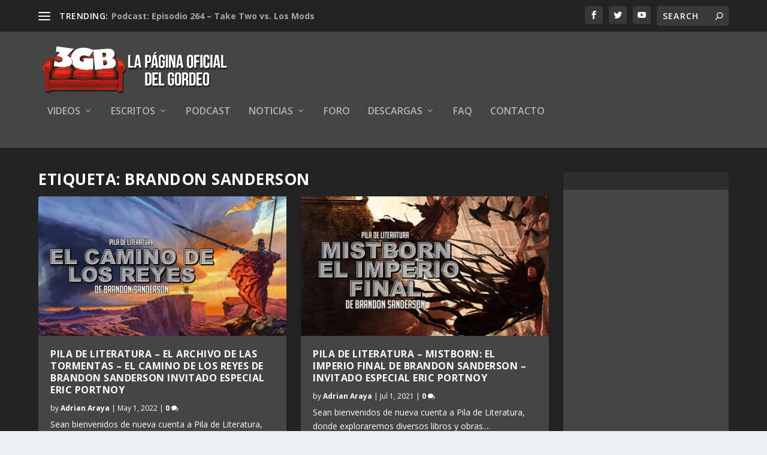

--- FILE ---
content_type: text/html; charset=UTF-8
request_url: https://www.3gb.com.mx/tag/brandon-sanderson/
body_size: 61428
content:
<!DOCTYPE html>
<!--[if IE 6]>
<html id="ie6" lang="es">
<![endif]-->
<!--[if IE 7]>
<html id="ie7" lang="es">
<![endif]-->
<!--[if IE 8]>
<html id="ie8" lang="es">
<![endif]-->
<!--[if !(IE 6) | !(IE 7) | !(IE 8)  ]><!-->
<html lang="es">
<!--<![endif]-->
<head>
	<meta charset="UTF-8" />
			
	<meta http-equiv="X-UA-Compatible" content="IE=edge">
	<link rel="pingback" href="https://www.3gb.com.mx/xmlrpc.php" />

		<!--[if lt IE 9]>
	<script src="https://www.3gb.com.mx/wp-content/themes/Extra/scripts/ext/html5.js" type="text/javascript"></script>
	<![endif]-->

	<script type="text/javascript">
		document.documentElement.className = 'js';
	</script>

	<script>var et_site_url='https://www.3gb.com.mx';var et_post_id='49499';function et_core_page_resource_fallback(a,b){"undefined"===typeof b&&(b=a.sheet.cssRules&&0===a.sheet.cssRules.length);b&&(a.onerror=null,a.onload=null,a.href?a.href=et_site_url+"/?et_core_page_resource="+a.id+et_post_id:a.src&&(a.src=et_site_url+"/?et_core_page_resource="+a.id+et_post_id))}
</script><title>Brandon Sanderson | 3GB</title>
<meta name='robots' content='max-image-preview:large' />
<link rel='dns-prefetch' href='//fonts.googleapis.com' />
<link rel="alternate" type="application/rss+xml" title="3GB &raquo; Feed" href="https://www.3gb.com.mx/feed/" />
<link rel="alternate" type="application/rss+xml" title="3GB &raquo; Feed de los comentarios" href="https://www.3gb.com.mx/comments/feed/" />
<link rel="alternate" type="application/rss+xml" title="3GB &raquo; Etiqueta Brandon Sanderson del feed" href="https://www.3gb.com.mx/tag/brandon-sanderson/feed/" />
<script type="text/javascript">
/* <![CDATA[ */
window._wpemojiSettings = {"baseUrl":"https:\/\/s.w.org\/images\/core\/emoji\/15.0.3\/72x72\/","ext":".png","svgUrl":"https:\/\/s.w.org\/images\/core\/emoji\/15.0.3\/svg\/","svgExt":".svg","source":{"concatemoji":"https:\/\/www.3gb.com.mx\/wp-includes\/js\/wp-emoji-release.min.js?ver=6.5.7"}};
/*! This file is auto-generated */
!function(i,n){var o,s,e;function c(e){try{var t={supportTests:e,timestamp:(new Date).valueOf()};sessionStorage.setItem(o,JSON.stringify(t))}catch(e){}}function p(e,t,n){e.clearRect(0,0,e.canvas.width,e.canvas.height),e.fillText(t,0,0);var t=new Uint32Array(e.getImageData(0,0,e.canvas.width,e.canvas.height).data),r=(e.clearRect(0,0,e.canvas.width,e.canvas.height),e.fillText(n,0,0),new Uint32Array(e.getImageData(0,0,e.canvas.width,e.canvas.height).data));return t.every(function(e,t){return e===r[t]})}function u(e,t,n){switch(t){case"flag":return n(e,"\ud83c\udff3\ufe0f\u200d\u26a7\ufe0f","\ud83c\udff3\ufe0f\u200b\u26a7\ufe0f")?!1:!n(e,"\ud83c\uddfa\ud83c\uddf3","\ud83c\uddfa\u200b\ud83c\uddf3")&&!n(e,"\ud83c\udff4\udb40\udc67\udb40\udc62\udb40\udc65\udb40\udc6e\udb40\udc67\udb40\udc7f","\ud83c\udff4\u200b\udb40\udc67\u200b\udb40\udc62\u200b\udb40\udc65\u200b\udb40\udc6e\u200b\udb40\udc67\u200b\udb40\udc7f");case"emoji":return!n(e,"\ud83d\udc26\u200d\u2b1b","\ud83d\udc26\u200b\u2b1b")}return!1}function f(e,t,n){var r="undefined"!=typeof WorkerGlobalScope&&self instanceof WorkerGlobalScope?new OffscreenCanvas(300,150):i.createElement("canvas"),a=r.getContext("2d",{willReadFrequently:!0}),o=(a.textBaseline="top",a.font="600 32px Arial",{});return e.forEach(function(e){o[e]=t(a,e,n)}),o}function t(e){var t=i.createElement("script");t.src=e,t.defer=!0,i.head.appendChild(t)}"undefined"!=typeof Promise&&(o="wpEmojiSettingsSupports",s=["flag","emoji"],n.supports={everything:!0,everythingExceptFlag:!0},e=new Promise(function(e){i.addEventListener("DOMContentLoaded",e,{once:!0})}),new Promise(function(t){var n=function(){try{var e=JSON.parse(sessionStorage.getItem(o));if("object"==typeof e&&"number"==typeof e.timestamp&&(new Date).valueOf()<e.timestamp+604800&&"object"==typeof e.supportTests)return e.supportTests}catch(e){}return null}();if(!n){if("undefined"!=typeof Worker&&"undefined"!=typeof OffscreenCanvas&&"undefined"!=typeof URL&&URL.createObjectURL&&"undefined"!=typeof Blob)try{var e="postMessage("+f.toString()+"("+[JSON.stringify(s),u.toString(),p.toString()].join(",")+"));",r=new Blob([e],{type:"text/javascript"}),a=new Worker(URL.createObjectURL(r),{name:"wpTestEmojiSupports"});return void(a.onmessage=function(e){c(n=e.data),a.terminate(),t(n)})}catch(e){}c(n=f(s,u,p))}t(n)}).then(function(e){for(var t in e)n.supports[t]=e[t],n.supports.everything=n.supports.everything&&n.supports[t],"flag"!==t&&(n.supports.everythingExceptFlag=n.supports.everythingExceptFlag&&n.supports[t]);n.supports.everythingExceptFlag=n.supports.everythingExceptFlag&&!n.supports.flag,n.DOMReady=!1,n.readyCallback=function(){n.DOMReady=!0}}).then(function(){return e}).then(function(){var e;n.supports.everything||(n.readyCallback(),(e=n.source||{}).concatemoji?t(e.concatemoji):e.wpemoji&&e.twemoji&&(t(e.twemoji),t(e.wpemoji)))}))}((window,document),window._wpemojiSettings);
/* ]]> */
</script>
<meta content="Extra v.2.0.105" name="generator"/><style id='wp-emoji-styles-inline-css' type='text/css'>

	img.wp-smiley, img.emoji {
		display: inline !important;
		border: none !important;
		box-shadow: none !important;
		height: 1em !important;
		width: 1em !important;
		margin: 0 0.07em !important;
		vertical-align: -0.1em !important;
		background: none !important;
		padding: 0 !important;
	}
</style>
<link rel='stylesheet' id='wp-block-library-css' href='https://www.3gb.com.mx/wp-includes/css/dist/block-library/style.min.css?ver=6.5.7' type='text/css' media='all' />
<style id='classic-theme-styles-inline-css' type='text/css'>
/*! This file is auto-generated */
.wp-block-button__link{color:#fff;background-color:#32373c;border-radius:9999px;box-shadow:none;text-decoration:none;padding:calc(.667em + 2px) calc(1.333em + 2px);font-size:1.125em}.wp-block-file__button{background:#32373c;color:#fff;text-decoration:none}
</style>
<style id='global-styles-inline-css' type='text/css'>
body{--wp--preset--color--black: #000000;--wp--preset--color--cyan-bluish-gray: #abb8c3;--wp--preset--color--white: #ffffff;--wp--preset--color--pale-pink: #f78da7;--wp--preset--color--vivid-red: #cf2e2e;--wp--preset--color--luminous-vivid-orange: #ff6900;--wp--preset--color--luminous-vivid-amber: #fcb900;--wp--preset--color--light-green-cyan: #7bdcb5;--wp--preset--color--vivid-green-cyan: #00d084;--wp--preset--color--pale-cyan-blue: #8ed1fc;--wp--preset--color--vivid-cyan-blue: #0693e3;--wp--preset--color--vivid-purple: #9b51e0;--wp--preset--gradient--vivid-cyan-blue-to-vivid-purple: linear-gradient(135deg,rgba(6,147,227,1) 0%,rgb(155,81,224) 100%);--wp--preset--gradient--light-green-cyan-to-vivid-green-cyan: linear-gradient(135deg,rgb(122,220,180) 0%,rgb(0,208,130) 100%);--wp--preset--gradient--luminous-vivid-amber-to-luminous-vivid-orange: linear-gradient(135deg,rgba(252,185,0,1) 0%,rgba(255,105,0,1) 100%);--wp--preset--gradient--luminous-vivid-orange-to-vivid-red: linear-gradient(135deg,rgba(255,105,0,1) 0%,rgb(207,46,46) 100%);--wp--preset--gradient--very-light-gray-to-cyan-bluish-gray: linear-gradient(135deg,rgb(238,238,238) 0%,rgb(169,184,195) 100%);--wp--preset--gradient--cool-to-warm-spectrum: linear-gradient(135deg,rgb(74,234,220) 0%,rgb(151,120,209) 20%,rgb(207,42,186) 40%,rgb(238,44,130) 60%,rgb(251,105,98) 80%,rgb(254,248,76) 100%);--wp--preset--gradient--blush-light-purple: linear-gradient(135deg,rgb(255,206,236) 0%,rgb(152,150,240) 100%);--wp--preset--gradient--blush-bordeaux: linear-gradient(135deg,rgb(254,205,165) 0%,rgb(254,45,45) 50%,rgb(107,0,62) 100%);--wp--preset--gradient--luminous-dusk: linear-gradient(135deg,rgb(255,203,112) 0%,rgb(199,81,192) 50%,rgb(65,88,208) 100%);--wp--preset--gradient--pale-ocean: linear-gradient(135deg,rgb(255,245,203) 0%,rgb(182,227,212) 50%,rgb(51,167,181) 100%);--wp--preset--gradient--electric-grass: linear-gradient(135deg,rgb(202,248,128) 0%,rgb(113,206,126) 100%);--wp--preset--gradient--midnight: linear-gradient(135deg,rgb(2,3,129) 0%,rgb(40,116,252) 100%);--wp--preset--font-size--small: 13px;--wp--preset--font-size--medium: 20px;--wp--preset--font-size--large: 36px;--wp--preset--font-size--x-large: 42px;--wp--preset--spacing--20: 0.44rem;--wp--preset--spacing--30: 0.67rem;--wp--preset--spacing--40: 1rem;--wp--preset--spacing--50: 1.5rem;--wp--preset--spacing--60: 2.25rem;--wp--preset--spacing--70: 3.38rem;--wp--preset--spacing--80: 5.06rem;--wp--preset--shadow--natural: 6px 6px 9px rgba(0, 0, 0, 0.2);--wp--preset--shadow--deep: 12px 12px 50px rgba(0, 0, 0, 0.4);--wp--preset--shadow--sharp: 6px 6px 0px rgba(0, 0, 0, 0.2);--wp--preset--shadow--outlined: 6px 6px 0px -3px rgba(255, 255, 255, 1), 6px 6px rgba(0, 0, 0, 1);--wp--preset--shadow--crisp: 6px 6px 0px rgba(0, 0, 0, 1);}:where(.is-layout-flex){gap: 0.5em;}:where(.is-layout-grid){gap: 0.5em;}body .is-layout-flex{display: flex;}body .is-layout-flex{flex-wrap: wrap;align-items: center;}body .is-layout-flex > *{margin: 0;}body .is-layout-grid{display: grid;}body .is-layout-grid > *{margin: 0;}:where(.wp-block-columns.is-layout-flex){gap: 2em;}:where(.wp-block-columns.is-layout-grid){gap: 2em;}:where(.wp-block-post-template.is-layout-flex){gap: 1.25em;}:where(.wp-block-post-template.is-layout-grid){gap: 1.25em;}.has-black-color{color: var(--wp--preset--color--black) !important;}.has-cyan-bluish-gray-color{color: var(--wp--preset--color--cyan-bluish-gray) !important;}.has-white-color{color: var(--wp--preset--color--white) !important;}.has-pale-pink-color{color: var(--wp--preset--color--pale-pink) !important;}.has-vivid-red-color{color: var(--wp--preset--color--vivid-red) !important;}.has-luminous-vivid-orange-color{color: var(--wp--preset--color--luminous-vivid-orange) !important;}.has-luminous-vivid-amber-color{color: var(--wp--preset--color--luminous-vivid-amber) !important;}.has-light-green-cyan-color{color: var(--wp--preset--color--light-green-cyan) !important;}.has-vivid-green-cyan-color{color: var(--wp--preset--color--vivid-green-cyan) !important;}.has-pale-cyan-blue-color{color: var(--wp--preset--color--pale-cyan-blue) !important;}.has-vivid-cyan-blue-color{color: var(--wp--preset--color--vivid-cyan-blue) !important;}.has-vivid-purple-color{color: var(--wp--preset--color--vivid-purple) !important;}.has-black-background-color{background-color: var(--wp--preset--color--black) !important;}.has-cyan-bluish-gray-background-color{background-color: var(--wp--preset--color--cyan-bluish-gray) !important;}.has-white-background-color{background-color: var(--wp--preset--color--white) !important;}.has-pale-pink-background-color{background-color: var(--wp--preset--color--pale-pink) !important;}.has-vivid-red-background-color{background-color: var(--wp--preset--color--vivid-red) !important;}.has-luminous-vivid-orange-background-color{background-color: var(--wp--preset--color--luminous-vivid-orange) !important;}.has-luminous-vivid-amber-background-color{background-color: var(--wp--preset--color--luminous-vivid-amber) !important;}.has-light-green-cyan-background-color{background-color: var(--wp--preset--color--light-green-cyan) !important;}.has-vivid-green-cyan-background-color{background-color: var(--wp--preset--color--vivid-green-cyan) !important;}.has-pale-cyan-blue-background-color{background-color: var(--wp--preset--color--pale-cyan-blue) !important;}.has-vivid-cyan-blue-background-color{background-color: var(--wp--preset--color--vivid-cyan-blue) !important;}.has-vivid-purple-background-color{background-color: var(--wp--preset--color--vivid-purple) !important;}.has-black-border-color{border-color: var(--wp--preset--color--black) !important;}.has-cyan-bluish-gray-border-color{border-color: var(--wp--preset--color--cyan-bluish-gray) !important;}.has-white-border-color{border-color: var(--wp--preset--color--white) !important;}.has-pale-pink-border-color{border-color: var(--wp--preset--color--pale-pink) !important;}.has-vivid-red-border-color{border-color: var(--wp--preset--color--vivid-red) !important;}.has-luminous-vivid-orange-border-color{border-color: var(--wp--preset--color--luminous-vivid-orange) !important;}.has-luminous-vivid-amber-border-color{border-color: var(--wp--preset--color--luminous-vivid-amber) !important;}.has-light-green-cyan-border-color{border-color: var(--wp--preset--color--light-green-cyan) !important;}.has-vivid-green-cyan-border-color{border-color: var(--wp--preset--color--vivid-green-cyan) !important;}.has-pale-cyan-blue-border-color{border-color: var(--wp--preset--color--pale-cyan-blue) !important;}.has-vivid-cyan-blue-border-color{border-color: var(--wp--preset--color--vivid-cyan-blue) !important;}.has-vivid-purple-border-color{border-color: var(--wp--preset--color--vivid-purple) !important;}.has-vivid-cyan-blue-to-vivid-purple-gradient-background{background: var(--wp--preset--gradient--vivid-cyan-blue-to-vivid-purple) !important;}.has-light-green-cyan-to-vivid-green-cyan-gradient-background{background: var(--wp--preset--gradient--light-green-cyan-to-vivid-green-cyan) !important;}.has-luminous-vivid-amber-to-luminous-vivid-orange-gradient-background{background: var(--wp--preset--gradient--luminous-vivid-amber-to-luminous-vivid-orange) !important;}.has-luminous-vivid-orange-to-vivid-red-gradient-background{background: var(--wp--preset--gradient--luminous-vivid-orange-to-vivid-red) !important;}.has-very-light-gray-to-cyan-bluish-gray-gradient-background{background: var(--wp--preset--gradient--very-light-gray-to-cyan-bluish-gray) !important;}.has-cool-to-warm-spectrum-gradient-background{background: var(--wp--preset--gradient--cool-to-warm-spectrum) !important;}.has-blush-light-purple-gradient-background{background: var(--wp--preset--gradient--blush-light-purple) !important;}.has-blush-bordeaux-gradient-background{background: var(--wp--preset--gradient--blush-bordeaux) !important;}.has-luminous-dusk-gradient-background{background: var(--wp--preset--gradient--luminous-dusk) !important;}.has-pale-ocean-gradient-background{background: var(--wp--preset--gradient--pale-ocean) !important;}.has-electric-grass-gradient-background{background: var(--wp--preset--gradient--electric-grass) !important;}.has-midnight-gradient-background{background: var(--wp--preset--gradient--midnight) !important;}.has-small-font-size{font-size: var(--wp--preset--font-size--small) !important;}.has-medium-font-size{font-size: var(--wp--preset--font-size--medium) !important;}.has-large-font-size{font-size: var(--wp--preset--font-size--large) !important;}.has-x-large-font-size{font-size: var(--wp--preset--font-size--x-large) !important;}
.wp-block-navigation a:where(:not(.wp-element-button)){color: inherit;}
:where(.wp-block-post-template.is-layout-flex){gap: 1.25em;}:where(.wp-block-post-template.is-layout-grid){gap: 1.25em;}
:where(.wp-block-columns.is-layout-flex){gap: 2em;}:where(.wp-block-columns.is-layout-grid){gap: 2em;}
.wp-block-pullquote{font-size: 1.5em;line-height: 1.6;}
</style>
<link rel='stylesheet' id='sidebar-login-css' href='https://www.3gb.com.mx/wp-content/plugins/sidebar-login/build/sidebar-login.css?ver=1607276846' type='text/css' media='all' />
<link rel='stylesheet' id='extra-fonts-css' href='https://fonts.googleapis.com/css?family=Open+Sans:300italic,400italic,600italic,700italic,800italic,400,300,600,700,800&#038;subset=latin,latin-ext' type='text/css' media='all' />
<link rel='stylesheet' id='extra-style-css' href='https://www.3gb.com.mx/wp-content/themes/Extra/style.css?ver=2.0.105' type='text/css' media='all' />
<link rel='stylesheet' id='dashicons-css' href='https://www.3gb.com.mx/wp-includes/css/dashicons.min.css?ver=6.5.7' type='text/css' media='all' />
<script type="text/javascript" src="https://www.3gb.com.mx/wp-includes/js/jquery/jquery.min.js?ver=3.7.1" id="jquery-core-js"></script>
<script type="text/javascript" src="https://www.3gb.com.mx/wp-includes/js/jquery/jquery-migrate.min.js?ver=3.4.1" id="jquery-migrate-js"></script>
<link rel="https://api.w.org/" href="https://www.3gb.com.mx/wp-json/" /><link rel="alternate" type="application/json" href="https://www.3gb.com.mx/wp-json/wp/v2/tags/5309" /><link rel="EditURI" type="application/rsd+xml" title="RSD" href="https://www.3gb.com.mx/xmlrpc.php?rsd" />
	<link rel="stylesheet" href="https://www.3gb.com.mx/wp-content/plugins/shutter-reloaded/shutter-reloaded.css?ver=2.4" type="text/css" media="screen" />
	<meta name="viewport" content="width=device-width, initial-scale=1.0, maximum-scale=1.0, user-scalable=1" /><link rel="shortcut icon" href="https://www.3gb.com.mx/wp-content/uploads/2018/03/favicon.ico" /><link rel="stylesheet" id="et-core-unified-cached-inline-styles" href="https://www.3gb.com.mx/wp-content/cache/et/49499/et-core-unified-17690175837409.min.css" onerror="et_core_page_resource_fallback(this, true)" onload="et_core_page_resource_fallback(this)" />	
</head>
<body data-rsssl=1 class="archive tag tag-brandon-sanderson tag-5309 et_extra et_extra_layout et_non_fixed_nav et_pb_gutters3 et_primary_nav_dropdown_animation_Default et_secondary_nav_dropdown_animation_Default with_sidebar with_sidebar_right et_includes_sidebar et_minified_js et_minified_css">
	<div id="page-container" class="page-container">
				<!-- Header -->
		<header class="header left-right">
						<!-- #top-header -->
			<div id="top-header" style="">
				<div class="container">

					<!-- Secondary Nav -->
											<div id="et-secondary-nav" class="et-trending">
						
							<!-- ET Trending -->
							<div id="et-trending">

								<!-- ET Trending Button -->
								<a id="et-trending-button" href="#" title="">
									<span></span>
									<span></span>
									<span></span>
								</a>

								<!-- ET Trending Label -->
								<h4 id="et-trending-label">
									TRENDING:								</h4>

								<!-- ET Trending Post Loop -->
								<div id='et-trending-container'>
																											<div id="et-trending-post-47001" class="et-trending-post et-trending-latest">
											<a href="https://www.3gb.com.mx/2017/06/26/podcast-episodio-264-take-two-vs-los-mods/">Podcast: Episodio 264 &#8211; Take Two vs. Los Mods</a>
										</div>
																			<div id="et-trending-post-25913" class="et-trending-post">
											<a href="https://www.3gb.com.mx/2014/02/19/namco-bandai-y-3gb-te-invitan-a-jugar-dark-souls-2/">Lista de ganadores evento Dark Souls II</a>
										</div>
																			<div id="et-trending-post-38747" class="et-trending-post">
											<a href="https://www.3gb.com.mx/2015/09/21/podcast-episodio-193/">Podcast: Episodio 193</a>
										</div>
																									</div>
							</div>
							<ul id="et-secondary-menu" class="nav"><li id="menu-item-704" class="menu-item menu-item-type-custom menu-item-object-custom menu-item-home menu-item-704"><a href="https://www.3gb.com.mx/">Inicio</a></li>
<li id="menu-item-3407" class="menu-item menu-item-type-post_type menu-item-object-page menu-item-3407"><a href="https://www.3gb.com.mx/forum/">Foro</a></li>
<li id="menu-item-29610" class="menu-item menu-item-type-post_type menu-item-object-page menu-item-29610"><a href="https://www.3gb.com.mx/clanes-3gb/">Clanes 3GB</a></li>
<li id="menu-item-2536" class="menu-item menu-item-type-post_type menu-item-object-page menu-item-2536"><a href="https://www.3gb.com.mx/reglamento-general-de-3gordosbastardos-com/">Reglamento</a></li>
</ul>
												</div>
					
					<!-- #et-info -->
					<div id="et-info">

						
						<!-- .et-extra-social-icons -->
						<ul class="et-extra-social-icons" style="">
																																														<li class="et-extra-social-icon facebook">
									<a href="https://www.facebook.com/3gordosb/" class="et-extra-icon et-extra-icon-background-hover et-extra-icon-facebook"></a>
								</li>
																																															<li class="et-extra-social-icon twitter">
									<a href="https://twitter.com/3ChubbyB" class="et-extra-icon et-extra-icon-background-hover et-extra-icon-twitter"></a>
								</li>
																																																																																																																																																																																																																																																																																																																																																																																																																																																																		<li class="et-extra-social-icon youtube">
									<a href="https://www.youtube.com/user/3GordosB" class="et-extra-icon et-extra-icon-background-hover et-extra-icon-youtube"></a>
								</li>
																																																																																																																																																																																</ul>
						
						<!-- .et-top-search -->
												<div class="et-top-search" style="">
							<form role="search" class="et-search-form" method="get" action="https://www.3gb.com.mx/">
			<input type="search" class="et-search-field" placeholder="Search" value="" name="s" title="Search for:" />
			<button class="et-search-submit"></button>
		</form>						</div>
						
						<!-- cart -->
											</div>
				</div><!-- /.container -->
			</div><!-- /#top-header -->

			
			<!-- Main Header -->
			<div id="main-header-wrapper">
				<div id="main-header" data-fixed-height="124">
					<div class="container">
					<!-- ET Ad -->
						
						
						<!-- Logo -->
						<a class="logo" href="https://www.3gb.com.mx/" data-fixed-height="79">
							<img src="https://www.3gb.com.mx/wp-content/uploads/2018/03/Logo3GB.png" alt="3GB" id="logo" />
						</a>

						
						<!-- ET Navigation -->
						<div id="et-navigation" class="">
							<ul id="et-menu" class="nav"><li id="menu-item-677" class="menu-item menu-item-type-taxonomy menu-item-object-category menu-item-has-children menu-item-677"><a href="https://www.3gb.com.mx/category/videos/">Videos</a>
<ul class="sub-menu">
	<li id="menu-item-679" class="menu-item menu-item-type-taxonomy menu-item-object-category menu-item-has-children menu-item-679"><a href="https://www.3gb.com.mx/category/videos/videoresenas/">Video Reseñas</a>
	<ul class="sub-menu">
		<li id="menu-item-687" class="menu-item menu-item-type-taxonomy menu-item-object-category menu-item-687"><a href="https://www.3gb.com.mx/category/videos/videoresenas/pcmac-videoresenias/">PC/MAC</a></li>
		<li id="menu-item-689" class="menu-item menu-item-type-taxonomy menu-item-object-category menu-item-689"><a href="https://www.3gb.com.mx/category/videos/videoresenas/ps3-videoresenias/">PS3</a></li>
		<li id="menu-item-25633" class="menu-item menu-item-type-taxonomy menu-item-object-category menu-item-25633"><a href="https://www.3gb.com.mx/category/videos/videoresenas/ps4-videoresenas/">PS4</a></li>
		<li id="menu-item-699" class="menu-item menu-item-type-taxonomy menu-item-object-category menu-item-699"><a href="https://www.3gb.com.mx/category/videos/videoresenas/xbox-360-videoresenias/">Xbox 360</a></li>
		<li id="menu-item-25328" class="menu-item menu-item-type-taxonomy menu-item-object-category menu-item-25328"><a href="https://www.3gb.com.mx/category/videos/videoresenas/resenas-xboxone/">Xbox One</a></li>
		<li id="menu-item-697" class="menu-item menu-item-type-taxonomy menu-item-object-category menu-item-697"><a href="https://www.3gb.com.mx/category/videos/videoresenas/wii-videoresenias/">Wii</a></li>
		<li id="menu-item-21977" class="menu-item menu-item-type-taxonomy menu-item-object-category menu-item-21977"><a href="https://www.3gb.com.mx/category/videos/videoresenas/wiiu-videoresenias/">Wii U</a></li>
	</ul>
</li>
	<li id="menu-item-19891" class="menu-item menu-item-type-taxonomy menu-item-object-category menu-item-19891"><a href="https://www.3gb.com.mx/category/videos/mini-resenas/">Mini Reseñas</a></li>
	<li id="menu-item-45190" class="menu-item menu-item-type-taxonomy menu-item-object-category menu-item-45190"><a href="https://www.3gb.com.mx/category/videos/memorias/">Memorias</a></li>
	<li id="menu-item-680" class="menu-item menu-item-type-taxonomy menu-item-object-category menu-item-680"><a href="https://www.3gb.com.mx/category/videos/conteos/">Conteos</a></li>
	<li id="menu-item-3530" class="menu-item menu-item-type-taxonomy menu-item-object-category menu-item-3530"><a href="https://www.3gb.com.mx/category/videos/jugando-con-los-gordos/">Jugando con los Gordos</a></li>
	<li id="menu-item-36706" class="menu-item menu-item-type-taxonomy menu-item-object-category menu-item-36706"><a href="https://www.3gb.com.mx/category/videos/los-gordos-juegan/">Los Gordos Juegan</a></li>
	<li id="menu-item-23149" class="menu-item menu-item-type-taxonomy menu-item-object-category menu-item-23149"><a href="https://www.3gb.com.mx/category/videos/spoilerburgo/">Spoilerburgo</a></li>
	<li id="menu-item-38685" class="menu-item menu-item-type-taxonomy menu-item-object-category menu-item-has-children menu-item-38685"><a href="https://www.3gb.com.mx/category/videos/gordeando/">Gordeando</a>
	<ul class="sub-menu">
		<li id="menu-item-41896" class="menu-item menu-item-type-taxonomy menu-item-object-category menu-item-41896"><a href="https://www.3gb.com.mx/category/videos/gordeando/horasextra/">Horas Extra</a></li>
	</ul>
</li>
	<li id="menu-item-2942" class="menu-item menu-item-type-taxonomy menu-item-object-category menu-item-2942"><a href="https://www.3gb.com.mx/category/videos/extras-videos/">Extras</a></li>
</ul>
</li>
<li id="menu-item-709" class="menu-item menu-item-type-taxonomy menu-item-object-category menu-item-has-children menu-item-709"><a href="https://www.3gb.com.mx/category/escritos/">Escritos</a>
<ul class="sub-menu">
	<li id="menu-item-16637" class="menu-item menu-item-type-taxonomy menu-item-object-category menu-item-16637"><a href="https://www.3gb.com.mx/category/escritos/comics/">Cómics</a></li>
	<li id="menu-item-16638" class="menu-item menu-item-type-taxonomy menu-item-object-category menu-item-16638"><a href="https://www.3gb.com.mx/category/escritos/peliculas-escritos/">Películas</a></li>
	<li id="menu-item-16640" class="menu-item menu-item-type-taxonomy menu-item-object-category menu-item-has-children menu-item-16640"><a href="https://www.3gb.com.mx/category/escritos/videojuegos/">Videojuegos</a>
	<ul class="sub-menu">
		<li id="menu-item-708" class="menu-item menu-item-type-taxonomy menu-item-object-category menu-item-708"><a href="https://www.3gb.com.mx/category/escritos/videojuegos/editoriales/">Editoriales</a></li>
		<li id="menu-item-710" class="menu-item menu-item-type-taxonomy menu-item-object-category menu-item-710"><a href="https://www.3gb.com.mx/category/escritos/videojuegos/resenasescritas/">Reseñas Escritas</a></li>
	</ul>
</li>
</ul>
</li>
<li id="menu-item-711" class="menu-item menu-item-type-taxonomy menu-item-object-category menu-item-711"><a href="https://www.3gb.com.mx/category/podcast/">Podcast</a></li>
<li id="menu-item-794" class="menu-item menu-item-type-taxonomy menu-item-object-category menu-item-has-children menu-item-794"><a href="https://www.3gb.com.mx/category/noticias/">Noticias</a>
<ul class="sub-menu">
	<li id="menu-item-55344" class="menu-item menu-item-type-taxonomy menu-item-object-category menu-item-has-children menu-item-55344"><a href="https://www.3gb.com.mx/category/noticias/e3-2019/">E3 2019</a>
	<ul class="sub-menu">
		<li id="menu-item-55345" class="menu-item menu-item-type-taxonomy menu-item-object-category menu-item-55345"><a href="https://www.3gb.com.mx/category/noticias/e3-2019/microsoft-e3-2019/">Microsoft</a></li>
		<li id="menu-item-55346" class="menu-item menu-item-type-taxonomy menu-item-object-category menu-item-55346"><a href="https://www.3gb.com.mx/category/noticias/e3-2019/nintendo-e3-2019/">Nintedo</a></li>
		<li id="menu-item-55348" class="menu-item menu-item-type-taxonomy menu-item-object-category menu-item-55348"><a href="https://www.3gb.com.mx/category/noticias/e3-2019/sony-e3-2019/">Sony</a></li>
		<li id="menu-item-55347" class="menu-item menu-item-type-taxonomy menu-item-object-category menu-item-55347"><a href="https://www.3gb.com.mx/category/noticias/e3-2019/pc-e3-2019/">PC</a></li>
	</ul>
</li>
	<li id="menu-item-796" class="menu-item menu-item-type-taxonomy menu-item-object-category menu-item-796"><a href="https://www.3gb.com.mx/category/noticias/ps3/">PS3</a></li>
	<li id="menu-item-17004" class="menu-item menu-item-type-taxonomy menu-item-object-category menu-item-17004"><a href="https://www.3gb.com.mx/category/noticias/ps4/">PS4</a></li>
	<li id="menu-item-799" class="menu-item menu-item-type-taxonomy menu-item-object-category menu-item-799"><a href="https://www.3gb.com.mx/category/noticias/xbox-360/">Xbox 360</a></li>
	<li id="menu-item-19544" class="menu-item menu-item-type-taxonomy menu-item-object-category menu-item-19544"><a href="https://www.3gb.com.mx/category/noticias/xbox-one/">Xbox One</a></li>
	<li id="menu-item-798" class="menu-item menu-item-type-taxonomy menu-item-object-category menu-item-798"><a href="https://www.3gb.com.mx/category/noticias/wii/">Wii</a></li>
	<li id="menu-item-17099" class="menu-item menu-item-type-taxonomy menu-item-object-category menu-item-17099"><a href="https://www.3gb.com.mx/category/noticias/wiiu/">Wii U</a></li>
	<li id="menu-item-793" class="menu-item menu-item-type-taxonomy menu-item-object-category menu-item-793"><a href="https://www.3gb.com.mx/category/noticias/multiconsola/">Multiconsola</a></li>
	<li id="menu-item-28706" class="menu-item menu-item-type-taxonomy menu-item-object-category menu-item-28706"><a href="https://www.3gb.com.mx/category/noticias/3ds/">3DS</a></li>
	<li id="menu-item-797" class="menu-item menu-item-type-taxonomy menu-item-object-category menu-item-797"><a href="https://www.3gb.com.mx/category/noticias/psvita/">PS Vita</a></li>
	<li id="menu-item-795" class="menu-item menu-item-type-taxonomy menu-item-object-category menu-item-795"><a href="https://www.3gb.com.mx/category/noticias/pcmac/">PC/MAC</a></li>
	<li id="menu-item-12351" class="menu-item menu-item-type-taxonomy menu-item-object-category menu-item-12351"><a href="https://www.3gb.com.mx/category/noticias/peliculas-noticias/">Películas</a></li>
	<li id="menu-item-792" class="menu-item menu-item-type-taxonomy menu-item-object-category menu-item-792"><a href="https://www.3gb.com.mx/category/noticias/extras/">Extras</a></li>
</ul>
</li>
<li id="menu-item-50346" class="menu-item menu-item-type-post_type menu-item-object-page menu-item-50346"><a href="https://www.3gb.com.mx/forum/">Foro</a></li>
<li id="menu-item-2258" class="menu-item menu-item-type-taxonomy menu-item-object-category menu-item-has-children menu-item-2258"><a href="https://www.3gb.com.mx/category/descargas/">Descargas</a>
<ul class="sub-menu">
	<li id="menu-item-2260" class="menu-item menu-item-type-taxonomy menu-item-object-category menu-item-2260"><a href="https://www.3gb.com.mx/category/descargas/wallpapers/">Wallpapers</a></li>
	<li id="menu-item-2259" class="menu-item menu-item-type-taxonomy menu-item-object-category menu-item-2259"><a href="https://www.3gb.com.mx/category/descargas/musicaysonidos/">Musica y Sonidos</a></li>
</ul>
</li>
<li id="menu-item-855" class="menu-item menu-item-type-post_type menu-item-object-page menu-item-855"><a href="https://www.3gb.com.mx/faq/">FAQ</a></li>
<li id="menu-item-864" class="menu-item menu-item-type-post_type menu-item-object-page menu-item-864"><a href="https://www.3gb.com.mx/contacto/">Contacto</a></li>
</ul>							<div id="et-mobile-navigation">
			<span class="show-menu">
				<div class="show-menu-button">
					<span></span>
					<span></span>
					<span></span>
				</div>
				<p>Select Page</p>
			</span>
			<nav>
			</nav>
		</div> <!-- /#et-mobile-navigation -->						</div><!-- /#et-navigation -->
					</div><!-- /.container -->
				</div><!-- /#main-header -->
			</div><!-- /#main-header-wrapper -->

		</header>

				
<div id="main-content">
	<div class="container">
		<div id="content-area" class="with_sidebar with_sidebar_right clearfix">
			<div class="et_pb_extra_column_main">
									<h1>Etiqueta: <span>Brandon Sanderson</span></h1>
				
									<div class="et_pb_section et_pb_section_0 et_section_regular">
				
				
				
				
					<div class=" et_pb_row et_pb_row_0">
				<div class="et_pb_column et_pb_column_4_4  et_pb_column_0 et_pb_css_mix_blend_mode_passthrough et-last-child">
				
				
				
<div  class="posts-blog-feed-module post-module et_pb_extra_module masonry  et_pb_posts_blog_feed_masonry_0 paginated et_pb_extra_module" style="" data-current_page="1" data-et_column_type="" data-show_featured_image="1" data-show_author="1" data-show_categories="" data-show_date="1" data-show_rating="" data-show_more="1" data-show_comments="1" data-date_format="M j, Y" data-posts_per_page="10" data-order="desc" data-orderby="date" data-category_id="" data-content_length="excerpt" data-blog_feed_module_type="masonry" data-hover_overlay_icon="" data-use_tax_query="1">

<div class="paginated_content">
	<div class="paginated_page paginated_page_1 active"  data-columns  data-columns>
	<article id="post-61503" class="post et-format- post-61503 type-post status-publish format-standard has-post-thumbnail hentry category-videos tag-brandon-sanderson tag-el-archivo-de-las-tormentas tag-el-camino-de-los-reyes tag-libros et-has-post-format-content et_post_format-et-post-format-standard">
		<div class="header">
			<a href="https://www.3gb.com.mx/2022/05/01/pila-de-literatura-el-archivo-de-las-tormentas-el-camino-de-los-reyes-de-brandon-sanderson-invitado-especial-eric-portnoy/" title="Pila de Literatura &#8211; El archivo de las tormentas &#8211; El camino de los reyes de Brandon Sanderson Invitado especial Eric Portnoy" class="featured-image">
				<img src="https://www.3gb.com.mx/wp-content/uploads/2022/05/Portada-El-camino-de-los-Reyes.jpg" alt="Pila de Literatura &#8211; El archivo de las tormentas &#8211; El camino de los reyes de Brandon Sanderson Invitado especial Eric Portnoy" /><span class="et_pb_extra_overlay"></span>
			</a>		</div>
				<div class="post-content">
						<h2 class="post-title entry-title"><a class="et-accent-color" style="color:#e30000;" href="https://www.3gb.com.mx/2022/05/01/pila-de-literatura-el-archivo-de-las-tormentas-el-camino-de-los-reyes-de-brandon-sanderson-invitado-especial-eric-portnoy/">Pila de Literatura &#8211; El archivo de las tormentas &#8211; El camino de los reyes de Brandon Sanderson Invitado especial Eric Portnoy</a></h2>
			<div class="post-meta vcard">
								<p>by <a href="https://www.3gb.com.mx/author/adrian/" class="url fn" title="Entradas de Adrian Araya" rel="author">Adrian Araya</a> | <span class="updated">May 1, 2022</span> | <a class="comments-link" href="https://www.3gb.com.mx/2022/05/01/pila-de-literatura-el-archivo-de-las-tormentas-el-camino-de-los-reyes-de-brandon-sanderson-invitado-especial-eric-portnoy/#comments">0 <span title="comment count" class="comment-bubble post-meta-icon"></span></a></p>
			</div>
			<div class="excerpt entry-summary">
				<p>Sean bienvenidos de nueva cuenta a Pila de Literatura, donde exploraremos diversos libros y obras....</p>

						<a class="read-more-button" data-icon="" href="https://www.3gb.com.mx/2022/05/01/pila-de-literatura-el-archivo-de-las-tormentas-el-camino-de-los-reyes-de-brandon-sanderson-invitado-especial-eric-portnoy/">Read More</a>
								</div>
		</div>
			</article>
	<article id="post-60265" class="post et-format- post-60265 type-post status-publish format-standard has-post-thumbnail hentry category-videos tag-brandon-sanderson tag-el-imperio-final tag-libros tag-mistborn et-has-post-format-content et_post_format-et-post-format-standard">
		<div class="header">
			<a href="https://www.3gb.com.mx/2021/07/01/pila-de-literatura-mistborn-el-imperio-final-de-brandon-sanderson-invitado-especial-eric-portnoy/" title="Pila de Literatura &#8211; Mistborn: El imperio final de Brandon Sanderson &#8211; Invitado Especial Eric Portnoy" class="featured-image">
				<img src="https://www.3gb.com.mx/wp-content/uploads/2021/07/Portada-Final.jpg" alt="Pila de Literatura &#8211; Mistborn: El imperio final de Brandon Sanderson &#8211; Invitado Especial Eric Portnoy" /><span class="et_pb_extra_overlay"></span>
			</a>		</div>
				<div class="post-content">
						<h2 class="post-title entry-title"><a class="et-accent-color" style="color:#e30000;" href="https://www.3gb.com.mx/2021/07/01/pila-de-literatura-mistborn-el-imperio-final-de-brandon-sanderson-invitado-especial-eric-portnoy/">Pila de Literatura &#8211; Mistborn: El imperio final de Brandon Sanderson &#8211; Invitado Especial Eric Portnoy</a></h2>
			<div class="post-meta vcard">
								<p>by <a href="https://www.3gb.com.mx/author/adrian/" class="url fn" title="Entradas de Adrian Araya" rel="author">Adrian Araya</a> | <span class="updated">Jul 1, 2021</span> | <a class="comments-link" href="https://www.3gb.com.mx/2021/07/01/pila-de-literatura-mistborn-el-imperio-final-de-brandon-sanderson-invitado-especial-eric-portnoy/#comments">0 <span title="comment count" class="comment-bubble post-meta-icon"></span></a></p>
			</div>
			<div class="excerpt entry-summary">
				<p>Sean bienvenidos de nueva cuenta a Pila de Literatura, donde exploraremos diversos libros y obras....</p>

						<a class="read-more-button" data-icon="" href="https://www.3gb.com.mx/2021/07/01/pila-de-literatura-mistborn-el-imperio-final-de-brandon-sanderson-invitado-especial-eric-portnoy/">Read More</a>
								</div>
		</div>
			</article>
	<article id="post-59550" class="post et-format- post-59550 type-post status-publish format-standard has-post-thumbnail hentry category-videos tag-arkadi-strugatski tag-becky-chambers tag-boris-strugatski tag-brandon-sanderson tag-claudia-gray tag-el-camino-de-los-reyes tag-el-largo-viaje-a-un-pequeno-planeta-iracundo tag-jim-butcher tag-john-scalzi tag-la-princesa-prometida tag-la-vieja-guardian tag-libros tag-mitos-nordicos tag-neil-gaiman tag-picnic-extraterrestre tag-star-wars-estrellas-perdidas tag-tormenta tag-william-goldman et-has-post-format-content et_post_format-et-post-format-standard">
		<div class="header">
			<a href="https://www.3gb.com.mx/2021/02/21/pila-de-literatura-recomendaciones-para-el-2021-con-erika-abrego-y-jimena-morelos-de-pixelbits-y-eric-portnoy/" title="Pila de Literatura &#8211; Recomendaciones para el 2021 con Erika Abrego y Jimena Morelos de Pixelbits y Eric Portnoy" class="featured-image">
				<img src="https://www.3gb.com.mx/wp-content/uploads/2021/02/Portada.jpg" alt="Pila de Literatura &#8211; Recomendaciones para el 2021 con Erika Abrego y Jimena Morelos de Pixelbits y Eric Portnoy" /><span class="et_pb_extra_overlay"></span>
			</a>		</div>
				<div class="post-content">
						<h2 class="post-title entry-title"><a class="et-accent-color" style="color:#e30000;" href="https://www.3gb.com.mx/2021/02/21/pila-de-literatura-recomendaciones-para-el-2021-con-erika-abrego-y-jimena-morelos-de-pixelbits-y-eric-portnoy/">Pila de Literatura &#8211; Recomendaciones para el 2021 con Erika Abrego y Jimena Morelos de Pixelbits y Eric Portnoy</a></h2>
			<div class="post-meta vcard">
								<p>by <a href="https://www.3gb.com.mx/author/adrian/" class="url fn" title="Entradas de Adrian Araya" rel="author">Adrian Araya</a> | <span class="updated">Feb 21, 2021</span> | <a class="comments-link" href="https://www.3gb.com.mx/2021/02/21/pila-de-literatura-recomendaciones-para-el-2021-con-erika-abrego-y-jimena-morelos-de-pixelbits-y-eric-portnoy/#comments">0 <span title="comment count" class="comment-bubble post-meta-icon"></span></a></p>
			</div>
			<div class="excerpt entry-summary">
				<p>Sean bienvenidos de nueva cuenta a Pila de Literatura, en está ocasión les recomendamos 8 libros...</p>

						<a class="read-more-button" data-icon="" href="https://www.3gb.com.mx/2021/02/21/pila-de-literatura-recomendaciones-para-el-2021-con-erika-abrego-y-jimena-morelos-de-pixelbits-y-eric-portnoy/">Read More</a>
								</div>
		</div>
			</article>
	<article id="post-57279" class="post et-format- post-57279 type-post status-publish format-standard has-post-thumbnail hentry category-videos tag-aurora tag-banana-yoshimoto tag-blood-sweat-and-pixels tag-brandon-sanderson tag-el-imperio-final tag-el-lago tag-jason-schreier tag-kim-stanley-robinson tag-libros et-has-post-format-content et_post_format-et-post-format-standard">
		<div class="header">
			<a href="https://www.3gb.com.mx/2020/02/23/pila-de-literatura-recomendaciones-para-el-2020/" title="Pila de Literatura &#8211; Recomendaciones para el 2020" class="featured-image">
				<img src="https://www.3gb.com.mx/wp-content/uploads/2020/02/Portada-Recomendaciones-2020-627x376.jpg" alt="Pila de Literatura &#8211; Recomendaciones para el 2020" /><span class="et_pb_extra_overlay"></span>
			</a>		</div>
				<div class="post-content">
						<h2 class="post-title entry-title"><a class="et-accent-color" style="color:#e30000;" href="https://www.3gb.com.mx/2020/02/23/pila-de-literatura-recomendaciones-para-el-2020/">Pila de Literatura &#8211; Recomendaciones para el 2020</a></h2>
			<div class="post-meta vcard">
								<p>by <a href="https://www.3gb.com.mx/author/adrian/" class="url fn" title="Entradas de Adrian Araya" rel="author">Adrian Araya</a> | <span class="updated">Feb 23, 2020</span> | <a class="comments-link" href="https://www.3gb.com.mx/2020/02/23/pila-de-literatura-recomendaciones-para-el-2020/#comments">0 <span title="comment count" class="comment-bubble post-meta-icon"></span></a></p>
			</div>
			<div class="excerpt entry-summary">
				<p>Sean bienvenidos de nueva cuenta a Pila de Literatura, en está ocasión les recomiendo cuatro...</p>

						<a class="read-more-button" data-icon="" href="https://www.3gb.com.mx/2020/02/23/pila-de-literatura-recomendaciones-para-el-2020/">Read More</a>
								</div>
		</div>
			</article>
	<article id="post-56536" class="post et-format- post-56536 type-post status-publish format-standard has-post-thumbnail hentry category-videos tag-brandon-sanderson tag-escuadron tag-libros et-has-post-format-content et_post_format-et-post-format-standard">
		<div class="header">
			<a href="https://www.3gb.com.mx/2019/10/18/pila-de-literatura-escuadron-skyward-de-brandon-sanderson-invitado-especial-eric-portnoy/" title="Pila de Literatura &#8211; Escuadrón ( Skyward ) de Brandon Sanderson &#8211; Invitado Especial Eric Portnoy" class="featured-image">
				<img src="https://www.3gb.com.mx/wp-content/uploads/2019/10/Pila-de-Lit-Escuadron-627x376.jpg" alt="Pila de Literatura &#8211; Escuadrón ( Skyward ) de Brandon Sanderson &#8211; Invitado Especial Eric Portnoy" /><span class="et_pb_extra_overlay"></span>
			</a>		</div>
				<div class="post-content">
						<h2 class="post-title entry-title"><a class="et-accent-color" style="color:#e30000;" href="https://www.3gb.com.mx/2019/10/18/pila-de-literatura-escuadron-skyward-de-brandon-sanderson-invitado-especial-eric-portnoy/">Pila de Literatura &#8211; Escuadrón ( Skyward ) de Brandon Sanderson &#8211; Invitado Especial Eric Portnoy</a></h2>
			<div class="post-meta vcard">
								<p>by <a href="https://www.3gb.com.mx/author/adrian/" class="url fn" title="Entradas de Adrian Araya" rel="author">Adrian Araya</a> | <span class="updated">Oct 18, 2019</span> | <a class="comments-link" href="https://www.3gb.com.mx/2019/10/18/pila-de-literatura-escuadron-skyward-de-brandon-sanderson-invitado-especial-eric-portnoy/#comments">0 <span title="comment count" class="comment-bubble post-meta-icon"></span></a></p>
			</div>
			<div class="excerpt entry-summary">
				<p>Sean bienvenidos de nueva cuenta a Pila de Literatura, donde exploraremos diversos libros y obras....</p>

						<a class="read-more-button" data-icon="" href="https://www.3gb.com.mx/2019/10/18/pila-de-literatura-escuadron-skyward-de-brandon-sanderson-invitado-especial-eric-portnoy/">Read More</a>
								</div>
		</div>
			</article>
</div><!-- /.paginated_page.paginated_page_1 -->
</div><!-- /.paginated_content -->

<span class="loader"><img src="https://www.3gb.com.mx/wp-content/themes/Extra/images/pagination-loading.gif" alt="Loading" /></span>

</div><!-- /.posts-blog-feed-module -->

			</div> <!-- .et_pb_column -->
				
				
			</div> <!-- .et_pb_row -->
				
				
			</div> <!-- .et_pb_section -->							</div>
			<div class="et_pb_extra_column_sidebar">
	<div id="text-19" class="et_pb_widget widget_text"><h4 class="widgettitle"> </h4>			<div class="textwidget"><center>
<script async src="//pagead2.googlesyndication.com/pagead/js/adsbygoogle.js"></script>
<!-- Blog Superior -->
<ins class="adsbygoogle"
     style="display:block"
     data-ad-client="ca-pub-0733562039486351"
     data-ad-slot="5864246383"
     data-ad-format="auto"></ins>
<script>
(adsbygoogle = window.adsbygoogle || []).push({});
</script>
</center></div>
		</div> <!-- end .et_pb_widget --><div id="text-17" class="et_pb_widget widget_text"><h4 class="widgettitle">Apoya a los Gordos</h4>			<div class="textwidget"><center><a href="//www.patreon.com/3gordosb" target="_blank" rel="noopener"><img class="alignnone" src="https://www.3gb.com.mx/wp-content/uploads/2015/01/Widget3GBPatreon.png" ></a></center>
<center><a href="//listado.mercadolibre.com.mx/_CustId_532979548" target="_blank" rel="noopener"><img class="alignnone" src="https://www.3gb.com.mx/wp-content/uploads/2014/09/Widget3GB.jpg" ></a></center></div>
		</div> <!-- end .et_pb_widget --><div id="wp_sidebarlogin-9" class="et_pb_widget widget_wp_sidebarlogin"><h4 class="widgettitle">Registro</h4><div class="sidebar-login-form"><form name="loginform" id="loginform" action="https://www.3gb.com.mx/wp-login.php" method="post"><p class="login-username">
				<label for="user_login">Nombre de usuario</label>
				<input type="text" name="log" id="user_login" autocomplete="username" class="input" value="" size="20" />
			</p><p class="login-password">
				<label for="user_pass">Contraseña</label>
				<input type="password" name="pwd" id="user_pass" autocomplete="current-password" spellcheck="false" class="input" value="" size="20" />
			</p><p class="login-submit">
				<input type="submit" name="wp-submit" id="wp-submit" class="button button-primary" value="Acceder" />
				<input type="hidden" name="redirect_to" value="https://www.3gb.com.mx/tag/brandon-sanderson/?_login=c056439193" />
			</p></form><ul class="sidebar-login-links pagenav sidebar_login_links"><li class="register-link"><a href="https://www.3gb.com.mx/wp-login.php?action=register">Registrarse</a></li><li class="lost_password-link"><a href="https://www.3gb.com.mx/wp-login.php?action=lostpassword">Contraseña perdida</a></li></ul></div></div> <!-- end .et_pb_widget --><div id="text-21" class="et_pb_widget widget_text"><h4 class="widgettitle">Twitter</h4>			<div class="textwidget"><a class="twitter-timeline" data-height="400" data-theme="dark" href="https://twitter.com/3ChubbyB?ref_src=twsrc%5Etfw">Tweets by 3ChubbyB</a> <script async src="https://platform.twitter.com/widgets.js" charset="utf-8"></script></div>
		</div> <!-- end .et_pb_widget --><div id="custom_html-2" class="widget_text et_pb_widget widget_custom_html"><h4 class="widgettitle">Discord</h4><div class="textwidget custom-html-widget"><iframe src="https://discordapp.com/widget?id=319699396784816149&theme=dark" width="350" height="500" allowtransparency="true" frameborder="0"></iframe></div></div> <!-- end .et_pb_widget --><div id="spf-5" class="et_pb_widget spRecentPostsWidget"><h4 class="widgettitle">Entradas recientes del foro</h4><ul id='spRecentPostsTag' class='spListTag'><li id='spListItemTag27094' class='spListItemTag'><b> <a class='spLinkTag'  href='https://www.3gb.com.mx/forum/conversacion-casual/como-revivimos-el-foro/page-2/#p207076'>¿Cómo revivimos el foro? </a> </b><br />En: <a class='spLinkTag' href='https://www.3gb.com.mx/forum/conversacion-casual/'>Conversación Casual</a> <br /><br /></li><li id='spListItemTag14790' class='spListItemTag'><b> <a class='spLinkTag'  href='https://www.3gb.com.mx/forum/conversacion-casual/la-violencia-en-los-videojuegos-y-sus-impactos/page-2/#p207075'>La violencia en los videojuegos y sus impactos.</a> </b><br />En: <a class='spLinkTag' href='https://www.3gb.com.mx/forum/conversacion-casual/'>Conversación Casual</a> <br /><br /></li><li id='spListItemTag24619' class='spListItemTag'><b> <a class='spLinkTag'  href='https://www.3gb.com.mx/forum/conversacion-casual/el-incomprensible-odio-hacia-fallout-4/#p207073'>El incomprensible odio hacia Fallout 4</a> </b><br />En: <a class='spLinkTag' href='https://www.3gb.com.mx/forum/conversacion-casual/'>Conversación Casual</a> <br /><br /></li><li id='spListItemTag27327' class='spListItemTag'><b> <a class='spLinkTag'  href='https://www.3gb.com.mx/forum/sony/tus-primeras-impresiones-de-marvel-spider-man/#p207072'>Tus primeras impresiones de Marvel Spider-Man</a> </b><br />En: <a class='spLinkTag' href='https://www.3gb.com.mx/forum/sony/'>Sony</a> <br /><br /></li><li id='spListItemTag22424' class='spListItemTag'><b> <a class='spLinkTag'  href='https://www.3gb.com.mx/forum/presentate-a-la-comunidad/volvi/#p207071'>Volvi ^^</a> </b><br />En: <a class='spLinkTag' href='https://www.3gb.com.mx/forum/presentate-a-la-comunidad/'>Preséntate a la comunidad.</a> <br /><br /></li></ul></div> <!-- end .et_pb_widget --><div id="text-5" class="et_pb_widget widget_text"><h4 class="widgettitle">Enlaces</h4>			<div class="textwidget"><center><a href="http://www.youtube.com/user/clubnientiendo" target="_blank" rel="noopener"><img class="alignnone" src="https://www.3gb.com.mx/Recursos/Enlaces/ClubNientiendo/BannerChicoClubNientiendo.png" alt="" width="148" /></a> <a href="http://aquinostoco.blogspot.com/" target="_blank" rel="noopener"><img class="alignnone" src="https://www.3gb.com.mx/Recursos/Enlaces/AquiNosTocoFrikear/BannerChicoANTF.jpg" alt="" width="148" /></a>
<a href="http://www.jrgame.com.mx/" target="_blank" rel="noopener"><img class="alignnone" src="https://www.3gb.com.mx/Recursos/Enlaces/JRGame/BannerChicoJRGame.png" alt="" width="148" /></a>
<p style="text-align: center;"><span style="text-decoration: underline;">
</span></p>
<p style="text-align: center;"><span style="text-decoration: underline;">
</span></p>
<p style="text-align: center;"><span style="text-decoration: underline;">
</span></p>
</center></div>
		</div> <!-- end .et_pb_widget --><div id="text-16" class="et_pb_widget widget_text"><h4 class="widgettitle"> </h4>			<div class="textwidget"><center><style>
.blog-header { width: 500px; height: 60px; }
@media(min-width: 300px) { .blog-header { width: 300px; height: 50px; } }
@media(min-width: 500px) { .blog-header { width: 320px; height: 100px; } }
@media(min-width: 1000px) { .blog-header { width: 468px; height: 60px; } }
</style>
<script async src="//pagead2.googlesyndication.com/pagead/js/adsbygoogle.js"></script>
<!-- Blog Header -->
<ins class="adsbygoogle blog-header"
     style="display:inline-block"
     data-ad-client="ca-pub-0733562039486351"
     data-ad-slot="7340979589">
data-ad-format="auto"></ins>
<script>
(adsbygoogle = window.adsbygoogle || []).push({});
</script></center></div>
		</div> <!-- end .et_pb_widget --></div>

		</div> <!-- #content-area -->
	</div> <!-- .container -->
</div> <!-- #main-content -->

	<script src="https://www.3gb.com.mx/wp-content/plugins/shutter-reloaded//shutter-reloaded.js?ver=2.5" type="text/javascript"></script>
	<script type="text/javascript">
	var shutterSettings = {"imgDir":"https:\/\/www.3gb.com.mx\/wp-content\/plugins\/shutter-reloaded\/\/menu\/","imageCount":true,"FS":false,"textBtns":false,"oneSet":true};
	try{shutterReloaded.init('sh');}catch(e){}	</script>
		
	<footer id="footer" class="footer_columns_1">
				<div id="footer-bottom">
			<div class="container">

				<!-- Footer Info -->
				<p id="footer-info"></p>

				<!-- Footer Navigation -->
								<div id="footer-nav">
											<ul class="et-extra-social-icons" style="">
																																								<li class="et-extra-social-icon facebook">
								<a href="https://www.facebook.com/3gordosb/" class="et-extra-icon et-extra-icon-background-none et-extra-icon-facebook"></a>
							</li>
																																									<li class="et-extra-social-icon twitter">
								<a href="https://twitter.com/3ChubbyB" class="et-extra-icon et-extra-icon-background-none et-extra-icon-twitter"></a>
							</li>
																																																																																																																																																																																																																																																																																																																																																																																																								<li class="et-extra-social-icon youtube">
								<a href="https://www.youtube.com/user/3GordosB" class="et-extra-icon et-extra-icon-background-none et-extra-icon-youtube"></a>
							</li>
																																																																																																																																																										</ul>
									</div> <!-- /#et-footer-nav -->
				
			</div>
		</div>
	</footer>
	</div> <!-- #page-container -->

	
		<script type="text/javascript">
		var et_animation_data = [];
	</script>
	<!-- Global site tag (gtag.js) - Google Analytics -->
<script async src="https://www.googletagmanager.com/gtag/js?id=UA-19534456-2"></script>
<script>
  window.dataLayer = window.dataLayer || [];
  function gtag(){dataLayer.push(arguments);}
  gtag('js', new Date());

  gtag('config', 'UA-19534456-2');
</script>
<link rel='stylesheet' id='mediaelement-css' href='https://www.3gb.com.mx/wp-includes/js/mediaelement/mediaelementplayer-legacy.min.css?ver=4.2.17' type='text/css' media='all' />
<link rel='stylesheet' id='wp-mediaelement-css' href='https://www.3gb.com.mx/wp-includes/js/mediaelement/wp-mediaelement.min.css?ver=6.5.7' type='text/css' media='all' />
<script type="text/javascript" src="https://www.3gb.com.mx/wp-includes/js/masonry.min.js?ver=4.2.2" id="masonry-js"></script>
<script type="text/javascript" id="extra-scripts-js-extra">
/* <![CDATA[ */
var EXTRA = {"images_uri":"https:\/\/www.3gb.com.mx\/wp-content\/themes\/Extra\/images\/","ajaxurl":"https:\/\/www.3gb.com.mx\/wp-admin\/admin-ajax.php","your_rating":"Your Rating:","item_in_cart_count":"%d Item in Cart","items_in_cart_count":"%d Items in Cart","item_count":"%d Item","items_count":"%d Items","rating_nonce":"39d4563033","timeline_nonce":"22b103ba1b","blog_feed_nonce":"08f874dc14","error":"There was a problem, please try again.","contact_error_name_required":"Name field cannot be empty.","contact_error_email_required":"Email field cannot be empty.","contact_error_email_invalid":"Please enter a valid email address.","is_ab_testing_active":"","is_cache_plugin_active":"yes"};
var et_shortcodes_strings = {"previous":"Previous","next":"Next"};
var et_pb_custom = {"ajaxurl":"https:\/\/www.3gb.com.mx\/wp-admin\/admin-ajax.php","images_uri":"https:\/\/www.3gb.com.mx\/wp-content\/themes\/Extra\/images","builder_images_uri":"https:\/\/www.3gb.com.mx\/wp-content\/themes\/Extra\/includes\/builder\/images","et_frontend_nonce":"c6e453ff9a","subscription_failed":"Por favor, revise los campos a continuaci\u00f3n para asegurarse de que la informaci\u00f3n introducida es correcta.","et_ab_log_nonce":"95dc1a68fa","fill_message":"Por favor, rellene los siguientes campos:","contact_error_message":"Por favor, arregle los siguientes errores:","invalid":"De correo electr\u00f3nico no v\u00e1lida","captcha":"Captcha","prev":"Anterior","previous":"Anterior","next":"Siguiente","wrong_captcha":"Ha introducido un n\u00famero equivocado de captcha.","is_builder_plugin_used":"","ignore_waypoints":"no","is_divi_theme_used":"","widget_search_selector":".widget_search","is_ab_testing_active":"","page_id":"49499","unique_test_id":"","ab_bounce_rate":"5","is_cache_plugin_active":"yes","is_shortcode_tracking":""};
var EXTRA_TAX_QUERY = [{"taxonomy":"post_tag","terms":["brandon-sanderson"],"field":"slug","operator":"IN","include_children":true}];
var et_pb_box_shadow_elements = [];
/* ]]> */
</script>
<script type="text/javascript" src="https://www.3gb.com.mx/wp-content/themes/Extra/scripts/scripts.min.js?ver=2.0.105" id="extra-scripts-js"></script>
<script type="text/javascript" src="https://www.3gb.com.mx/wp-content/themes/Extra/core/admin/js/common.js?ver=3.0.106" id="et-core-common-js"></script>
<script type="text/javascript" id="mediaelement-core-js-before">
/* <![CDATA[ */
var mejsL10n = {"language":"es","strings":{"mejs.download-file":"Descargar archivo","mejs.install-flash":"Est\u00e1s usando un navegador que no tiene Flash activo o instalado. Por favor, activa el componente del reproductor Flash o descarga la \u00faltima versi\u00f3n desde https:\/\/get.adobe.com\/flashplayer\/","mejs.fullscreen":"Pantalla completa","mejs.play":"Reproducir","mejs.pause":"Pausa","mejs.time-slider":"Control de tiempo","mejs.time-help-text":"Usa las teclas de direcci\u00f3n izquierda\/derecha para avanzar un segundo y las flechas arriba\/abajo para avanzar diez segundos.","mejs.live-broadcast":"Transmisi\u00f3n en vivo","mejs.volume-help-text":"Utiliza las teclas de flecha arriba\/abajo para aumentar o disminuir el volumen.","mejs.unmute":"Activar el sonido","mejs.mute":"Silenciar","mejs.volume-slider":"Control de volumen","mejs.video-player":"Reproductor de v\u00eddeo","mejs.audio-player":"Reproductor de audio","mejs.captions-subtitles":"Pies de foto \/ Subt\u00edtulos","mejs.captions-chapters":"Cap\u00edtulos","mejs.none":"Ninguna","mejs.afrikaans":"Afrik\u00e1ans","mejs.albanian":"Albano","mejs.arabic":"\u00c1rabe","mejs.belarusian":"Bielorruso","mejs.bulgarian":"B\u00falgaro","mejs.catalan":"Catal\u00e1n","mejs.chinese":"Chino","mejs.chinese-simplified":"Chino (Simplificado)","mejs.chinese-traditional":"Chino (Tradicional)","mejs.croatian":"Croata","mejs.czech":"Checo","mejs.danish":"Dan\u00e9s","mejs.dutch":"Neerland\u00e9s","mejs.english":"Ingl\u00e9s","mejs.estonian":"Estonio","mejs.filipino":"Filipino","mejs.finnish":"Fin\u00e9s","mejs.french":"Franc\u00e9s","mejs.galician":"Gallego","mejs.german":"Alem\u00e1n","mejs.greek":"Griego","mejs.haitian-creole":"Creole haitiano","mejs.hebrew":"Hebreo","mejs.hindi":"Indio","mejs.hungarian":"H\u00fangaro","mejs.icelandic":"Island\u00e9s","mejs.indonesian":"Indonesio","mejs.irish":"Irland\u00e9s","mejs.italian":"Italiano","mejs.japanese":"Japon\u00e9s","mejs.korean":"Coreano","mejs.latvian":"Let\u00f3n","mejs.lithuanian":"Lituano","mejs.macedonian":"Macedonio","mejs.malay":"Malayo","mejs.maltese":"Malt\u00e9s","mejs.norwegian":"Noruego","mejs.persian":"Persa","mejs.polish":"Polaco","mejs.portuguese":"Portugu\u00e9s","mejs.romanian":"Rumano","mejs.russian":"Ruso","mejs.serbian":"Serbio","mejs.slovak":"Eslovaco","mejs.slovenian":"Esloveno","mejs.spanish":"Espa\u00f1ol","mejs.swahili":"Swahili","mejs.swedish":"Sueco","mejs.tagalog":"Tagalo","mejs.thai":"Tailand\u00e9s","mejs.turkish":"Turco","mejs.ukrainian":"Ukraniano","mejs.vietnamese":"Vietnamita","mejs.welsh":"Gal\u00e9s","mejs.yiddish":"Yiddish"}};
/* ]]> */
</script>
<script type="text/javascript" src="https://www.3gb.com.mx/wp-includes/js/mediaelement/mediaelement-and-player.min.js?ver=4.2.17" id="mediaelement-core-js"></script>
<script type="text/javascript" src="https://www.3gb.com.mx/wp-includes/js/mediaelement/mediaelement-migrate.min.js?ver=6.5.7" id="mediaelement-migrate-js"></script>
<script type="text/javascript" id="mediaelement-js-extra">
/* <![CDATA[ */
var _wpmejsSettings = {"pluginPath":"\/wp-includes\/js\/mediaelement\/","classPrefix":"mejs-","stretching":"responsive","audioShortcodeLibrary":"mediaelement","videoShortcodeLibrary":"mediaelement"};
/* ]]> */
</script>
<script type="text/javascript" src="https://www.3gb.com.mx/wp-includes/js/mediaelement/wp-mediaelement.min.js?ver=6.5.7" id="wp-mediaelement-js"></script>
<script type="text/javascript" src="https://maps.googleapis.com/maps/api/js?key&amp;ver=2.0.105#038;callback=initMap" id="google-maps-api-js"></script>
<script type="text/javascript" src="https://www.3gb.com.mx/wp-includes/js/dist/vendor/wp-polyfill-inert.min.js?ver=3.1.2" id="wp-polyfill-inert-js"></script>
<script type="text/javascript" src="https://www.3gb.com.mx/wp-includes/js/dist/vendor/regenerator-runtime.min.js?ver=0.14.0" id="regenerator-runtime-js"></script>
<script type="text/javascript" src="https://www.3gb.com.mx/wp-includes/js/dist/vendor/wp-polyfill.min.js?ver=3.15.0" id="wp-polyfill-js"></script>
<script type="text/javascript" id="sidebar-login-js-extra">
/* <![CDATA[ */
var sidebar_login_params = {"ajax_url":"\/wp-admin\/admin-ajax.php","force_ssl_admin":"1","is_ssl":"1","i18n_username_required":"Por favor, introduce tu usuario","i18n_password_required":"Por favor, introduce tu contrase\u00f1a","error_class":"sidebar-login-error"};
/* ]]> */
</script>
<script type="text/javascript" src="https://www.3gb.com.mx/wp-content/plugins/sidebar-login/build/frontend.js?ver=39f7653913319f945fb39a83c9a25003" id="sidebar-login-js"></script>
</body>
</html>


--- FILE ---
content_type: text/html; charset=utf-8
request_url: https://www.google.com/recaptcha/api2/aframe
body_size: 267
content:
<!DOCTYPE HTML><html><head><meta http-equiv="content-type" content="text/html; charset=UTF-8"></head><body><script nonce="baVAIU2qfnobCTzItCHakg">/** Anti-fraud and anti-abuse applications only. See google.com/recaptcha */ try{var clients={'sodar':'https://pagead2.googlesyndication.com/pagead/sodar?'};window.addEventListener("message",function(a){try{if(a.source===window.parent){var b=JSON.parse(a.data);var c=clients[b['id']];if(c){var d=document.createElement('img');d.src=c+b['params']+'&rc='+(localStorage.getItem("rc::a")?sessionStorage.getItem("rc::b"):"");window.document.body.appendChild(d);sessionStorage.setItem("rc::e",parseInt(sessionStorage.getItem("rc::e")||0)+1);localStorage.setItem("rc::h",'1769354930462');}}}catch(b){}});window.parent.postMessage("_grecaptcha_ready", "*");}catch(b){}</script></body></html>

--- FILE ---
content_type: text/css
request_url: https://www.3gb.com.mx/wp-content/cache/et/49499/et-core-unified-17690175837409.min.css
body_size: 6048
content:
.widget_et_recent_tweets .widget_list a,.widget_et_recent_tweets .et-extra-icon,.widget_et_recent_tweets .widget-footer .et-extra-social-icon,.widget_et_recent_tweets .widget-footer .et-extra-social-icon::before,.project-details .project-details-title,.et_filterable_portfolio .filterable_portfolio_filter a.current,.et_extra_layout .et_pb_column .module-head h1,.et_pb_extra_column .module-head h1,#portfolio_filter a.current,.woocommerce div.product div.summary .product_meta a,.woocommerce-page div.product div.summary .product_meta a,.et_pb_widget.woocommerce .product_list_widget li .amount,.et_pb_widget li a:hover,.et_pb_widget.woocommerce .product_list_widget li a:hover,.et_pb_widget.widget_et_recent_videos .widget_list .title:hover,.et_pb_widget.widget_et_recent_videos .widget_list .title.active,.woocommerce .woocommerce-info:before{color:#e30000}.single .score-bar,.widget_et_recent_reviews .review-breakdowns .score-bar,.et_pb_extra_module .posts-list article .post-thumbnail,.et_extra_other_module .posts-list article .post-thumbnail,.et_pb_widget .widget_list_portrait,.et_pb_widget .widget_list_thumbnail,.quote-format,.link-format,.audio-format .audio-wrapper,.paginated .pagination li.active,.score-bar,.review-summary-score-box,.post-footer .rating-stars #rating-stars img.star-on,.post-footer .rating-stars #rated-stars img.star-on,.author-box-module .author-box-avatar,.timeline-menu li.active a:before,.woocommerce div.product form.cart .button,.woocommerce-page div.product form.cart .button,.woocommerce div.product form.cart .read-more-button,.woocommerce-page div.product form.cart .read-more-button,.woocommerce div.product form.cart .post-nav .nav-links .button,.woocommerce-page div.product form.cart .post-nav .nav-links .button,.woocommerce .woocommerce-message,.woocommerce-page .woocommerce-message{background-color:#e30000}#et-menu>li>ul,#et-menu li>ul,#et-menu>li>ul>li>ul,.et-top-search-primary-menu-item .et-top-search,.et_pb_module,.module,.page article,.authors-page .page,#timeline-sticky-header,.et_extra_other_module,.woocommerce .woocommerce-info{border-color:#e30000}#page-container{background-color:#222222}#main-header{background-color:#454545}#top-header{background-color:#222222}#et-secondary-nav #et-secondary-menu{background-color:#222222}@media only screen and (min-width:768px){#main-header .logo{height:97.96px;margin:13.02px 0}.header.left-right #et-navigation>ul>li>a{padding-bottom:54px}}@media only screen and (min-width:768px){.et-fixed-header #main-header .logo{height:97.96px;margin:13.02px 0}.et-fixed-header .header.left-right #et-navigation>ul>li>a{padding-bottom:54px}}.page .post-wrap,.post-wrap,.author-box-content,.related-posts-content{background:none repeat scroll 0 0 #454545}.post-header,.author-box-header,.related-posts-header{background:none repeat scroll 0 0 #2e2e2e}.commentlist>li{background:none repeat scroll 0 0 #454545}.posts-blog-feed-module .hentry{background:none repeat scroll 0 0 #454545}.et_pb_widget .widgettitle{background:#2e2e2e}.et_pb_widget.widget_text .textwidget{background:none repeat scroll 0 0 #454545}.et_pb_widget a{color:#FFF}.et_pb_widget a:visited{color:whitesmoke}.et_pb_widget ul li,.et_pb_widget.woocommerce .product_list_widget li{background:none repeat scroll 0 0 #454545}.widget_wp_sidebarlogin form p{background:none repeat scroll 0 0 #454545}input#wp-submit.button.button-primary{background:#c90202;color:white}.et_extra_layout.et_pb_gutters3 .et_pb_extra_column_sidebar .et_pb_widget{background:none repeat scroll 0 0 #454545}.et_pb_widget{background-color:#454545}.widget_wp_sidebarlogin form .input{color:white}body,ul{color:white}p{color:#fff}h1,h2,h3,h4,h5,h6{color:rgba(255,255,255,1)}a{color:rgba(255,255,255,1);font-weight:bold}.related-post .title a{color:rgba(255,255,255,1)}.author-box-description h4 a{color:rgba(255,255,255,1)}.post-header .post-meta a{color:rgba(255,255,255,1)}.comment_postinfo .fn{color:rgba(255,255,255,1)}.comment_postinfo .comment-edit-link,.comment_postinfo .comment_date{color:#FFF}.page article,.single article{background:#454545}.post-nav .nav-links .button{color:#fff;background:#e02b20}.comment-body .comment_area .comment-content .reply-container .comment-reply-link{color:#FFF;background:#e02b20}p.form-submit{color:#FFF;background:#e02b20}perfil-link:visited{color:#FFF}.wp-caption{border:0px solid #ddd;background-color:#222222}.et_pb_section{background-color:#454545}.et_extra_layout .et_pb_posts_blog_feed_masonry_0.masonry .hentry{background-color:#454545}.et_extra_layout .et_pb_posts_blog_feed_masonry_0.paginated .pagination li,.et_pb_posts_blog_feed_masonry_0.paginated .pagination li a,.et_pb_posts_blog_feed_masonry_0.paginated .pagination li a:before{color:#ffffff}.et_extra_layout .et_pb_posts_blog_feed_masonry_0.paginated .pagination li.active a{color:#ffffff;background-color:#e02b20}.et_extra_layout .et_pb_posts_blog_feed_masonry_0 .hentry h2 a{color:#ffffff!important}.et_extra_layout .et_pb_posts_blog_feed_masonry_0 .hentry .post-meta,.et_pb_posts_blog_feed_masonry_0 .hentry .post-meta .comment-bubble:before,.et_pb_posts_blog_feed_masonry_0 .hentry .post-meta .rating-star:before{color:#ffffff!important}.et_extra_layout .et_pb_posts_blog_feed_masonry_0 .hentry p{color:#ffffff!important}body.et_extra_layout #page-container .et_pb_posts_blog_feed_masonry_0 .hentry .read-more-button{color:#ffffff!important;background:#e02b20;border-radius:0px;font-size:15px;background-color:#e02b20}body.et_extra_layout #page-container .et_pb_posts_blog_feed_masonry_0 .hentry .read-more-button:hover{border-radius:0px;letter-spacing:0px;padding-left:0.7em;padding-right:2em}body.et_extra_layout #page-container .et_pb_posts_blog_feed_masonry_0 .hentry .read-more-button:hover:after{opacity:1}body.et_extra_layout #page-container .et_pb_posts_blog_feed_masonry_0 .hentry .read-more-button:after{font-size:1.6em;opacity:0;display:inline-block}.et_extra_layout body.et_button_custom_icon #page-container .et_pb_posts_blog_feed_masonry_0 .hentry .read-more-button:after{font-size:15px}